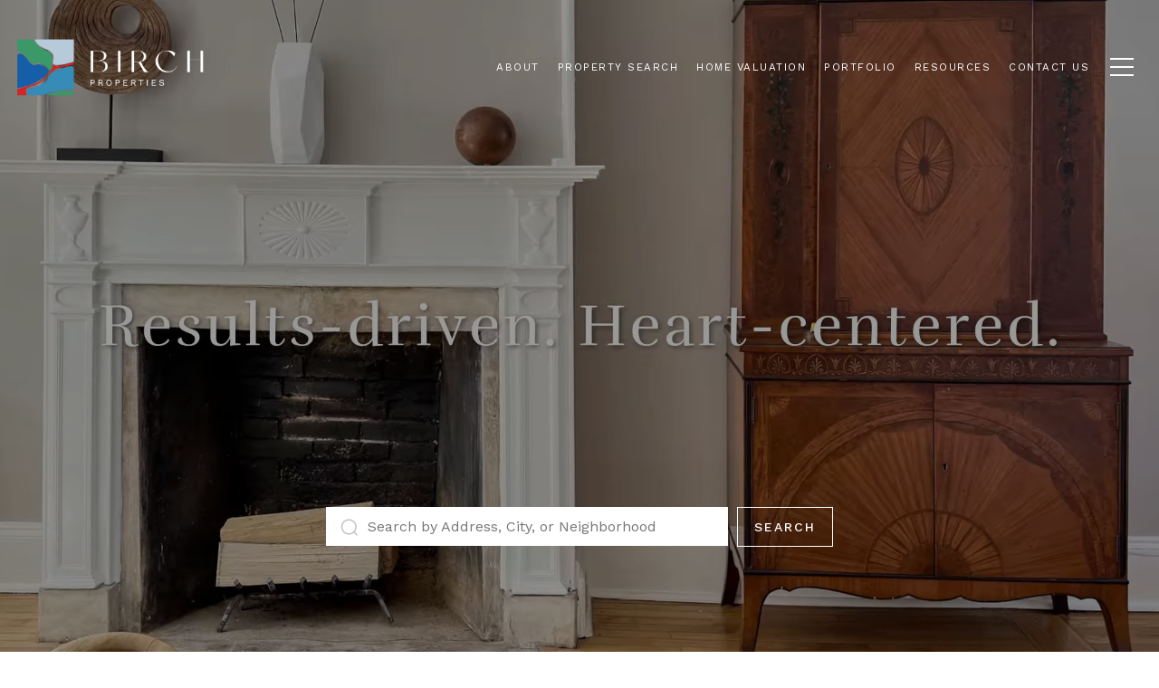

--- FILE ---
content_type: text/html
request_url: https://birchpropertiesne.com/modals.html
body_size: 5093
content:
    <style>
        #modal-c449f030-7f90-4471-b7a2-5d8d21f2a757 .close{display:none;}#modal-c449f030-7f90-4471-b7a2-5d8d21f2a757 .modal-content{height:100%;padding:80px 70px;}@media (max-width: 768px){#modal-c449f030-7f90-4471-b7a2-5d8d21f2a757 .modal-content{padding:24px;}}#modal-c449f030-7f90-4471-b7a2-5d8d21f2a757 .modal-content .popup-modal__close{display:block;}#modal-c449f030-7f90-4471-b7a2-5d8d21f2a757 .popup-modal{width:-webkit-fit-content;width:-moz-fit-content;width:fit-content;max-width:100%;margin-left:auto;margin-right:auto;position:relative;}#modal-c449f030-7f90-4471-b7a2-5d8d21f2a757 .popup-modal.with-image{height:100%;}#modal-c449f030-7f90-4471-b7a2-5d8d21f2a757 .popup-modal .lp-btn{-webkit-flex-shrink:0;-ms-flex-negative:0;flex-shrink:0;}#modal-c449f030-7f90-4471-b7a2-5d8d21f2a757 .popup-modal .lp-text--subtitle{max-width:100%;}#modal-c449f030-7f90-4471-b7a2-5d8d21f2a757 .popup-modal__close{position:absolute;right:5px;top:5px;z-index:10;background-color:transparent;border:none;width:40px;height:40px;cursor:pointer;opacity:0.2;display:none;color:inherit;}#modal-c449f030-7f90-4471-b7a2-5d8d21f2a757 .popup-modal__close:before,#modal-c449f030-7f90-4471-b7a2-5d8d21f2a757 .popup-modal__close:after{display:block;content:'';position:absolute;width:20px;height:2px;background-color:currentColor;left:50%;top:50%;}#modal-c449f030-7f90-4471-b7a2-5d8d21f2a757 .popup-modal__close:before{-webkit-transform:translate(-50%, -50%) rotate(45deg);-moz-transform:translate(-50%, -50%) rotate(45deg);-ms-transform:translate(-50%, -50%) rotate(45deg);transform:translate(-50%, -50%) rotate(45deg);}#modal-c449f030-7f90-4471-b7a2-5d8d21f2a757 .popup-modal__close:after{-webkit-transform:translate(-50%, -50%) rotate(-45deg);-moz-transform:translate(-50%, -50%) rotate(-45deg);-ms-transform:translate(-50%, -50%) rotate(-45deg);transform:translate(-50%, -50%) rotate(-45deg);}#modal-c449f030-7f90-4471-b7a2-5d8d21f2a757 .popup-modal__container{margin-left:auto;margin-right:auto;position:relative;height:100%;}#modal-c449f030-7f90-4471-b7a2-5d8d21f2a757 .popup-modal__container--with-image{min-height:463px;}@media (max-width: 768px){#modal-c449f030-7f90-4471-b7a2-5d8d21f2a757 .popup-modal__container--with-image{-webkit-flex-direction:column;-ms-flex-direction:column;flex-direction:column;overflow-y:auto;}}#modal-c449f030-7f90-4471-b7a2-5d8d21f2a757 .popup-modal__container--with-image .popup-modal__scroll{-webkit-flex-direction:row;-ms-flex-direction:row;flex-direction:row;display:-webkit-box;display:-webkit-flex;display:-ms-flexbox;display:flex;height:100%;min-height:463px;}@media (max-width: 768px){#modal-c449f030-7f90-4471-b7a2-5d8d21f2a757 .popup-modal__container--with-image .popup-modal__scroll{-webkit-flex-direction:column;-ms-flex-direction:column;flex-direction:column;min-height:100%;height:auto;}}#modal-c449f030-7f90-4471-b7a2-5d8d21f2a757 .popup-modal__container--with-image .popup-modal__image{width:50%;object-fit:cover;display:block;-webkit-flex-shrink:0;-ms-flex-negative:0;flex-shrink:0;}@media (max-width: 768px){#modal-c449f030-7f90-4471-b7a2-5d8d21f2a757 .popup-modal__container--with-image .popup-modal__image{width:100%;height:322px;}}#modal-c449f030-7f90-4471-b7a2-5d8d21f2a757 .popup-modal__container--with-image .popup-modal__form-field{margin-left:0;width:100%;max-width:100%;}@media (max-width: 768px){#modal-c449f030-7f90-4471-b7a2-5d8d21f2a757 .popup-modal__container--with-image .popup-modal__form-field{max-width:415px;}}#modal-c449f030-7f90-4471-b7a2-5d8d21f2a757 .popup-modal__container--with-image .popup-modal__title-group{text-align:left;}#modal-c449f030-7f90-4471-b7a2-5d8d21f2a757 .popup-modal__container--with-image .popup-modal__form{width:100%;}#modal-c449f030-7f90-4471-b7a2-5d8d21f2a757 .popup-modal__container--with-image .popup-modal__form.success{width:100%;}#modal-c449f030-7f90-4471-b7a2-5d8d21f2a757 .popup-modal__container--with-image .popup-modal__form-group{width:50%;padding-left:130px;padding-right:130px;}@media (max-width: 1200px){#modal-c449f030-7f90-4471-b7a2-5d8d21f2a757 .popup-modal__container--with-image .popup-modal__form-group{width:100%;padding:30px 50px;}}@media (max-width: 768px){#modal-c449f030-7f90-4471-b7a2-5d8d21f2a757 .popup-modal__container--with-image .popup-modal__form-group{width:100%;padding:20px;}}#modal-c449f030-7f90-4471-b7a2-5d8d21f2a757 .popup-modal__container--with-image .popup-modal__form-scroll{display:-webkit-box;display:-webkit-flex;display:-ms-flexbox;display:flex;-webkit-box-pack:start;-ms-flex-pack:start;-webkit-justify-content:flex-start;justify-content:flex-start;-webkit-align-items:flex-start;-webkit-box-align:flex-start;-ms-flex-align:flex-start;align-items:flex-start;-webkit-flex-direction:column;-ms-flex-direction:column;flex-direction:column;margin-top:auto;margin-bottom:auto;}@media (max-width: 768px){#modal-c449f030-7f90-4471-b7a2-5d8d21f2a757 .popup-modal__container--with-image .popup-modal__form-scroll{width:100%;padding:20px;min-height:auto;overflow-y:unset;}}#modal-c449f030-7f90-4471-b7a2-5d8d21f2a757 .popup-modal__title-group{margin-left:0;margin-right:0;}#modal-c449f030-7f90-4471-b7a2-5d8d21f2a757 .popup-modal__scroll{max-height:100%;overflow-y:auto;}#modal-c449f030-7f90-4471-b7a2-5d8d21f2a757 .popup-modal__form{text-align:center;max-width:100%;width:860px;display:-webkit-box;display:-webkit-flex;display:-ms-flexbox;display:flex;-webkit-flex-direction:column;-ms-flex-direction:column;flex-direction:column;-webkit-box-pack:center;-ms-flex-pack:center;-webkit-justify-content:center;justify-content:center;position:relative;margin-bottom:0;height:100%;margin-left:auto;margin-right:auto;}#modal-c449f030-7f90-4471-b7a2-5d8d21f2a757 .popup-modal__form-group{padding:80px;width:100%;overflow-y:auto;display:-webkit-box;display:-webkit-flex;display:-ms-flexbox;display:flex;}@media (max-width: 768px){#modal-c449f030-7f90-4471-b7a2-5d8d21f2a757 .popup-modal__form-group{padding:30px;overflow-y:unset;}}#modal-c449f030-7f90-4471-b7a2-5d8d21f2a757 .popup-modal__form-scroll{width:100%;}#modal-c449f030-7f90-4471-b7a2-5d8d21f2a757 .popup-modal__form-field{max-width:415px;margin-left:auto;margin-right:auto;}#modal-c449f030-7f90-4471-b7a2-5d8d21f2a757 .popup-modal__input{width:100%;margin-bottom:0;}#modal-c449f030-7f90-4471-b7a2-5d8d21f2a757 .popup-modal .thank-you{display:none;padding:80px;width:100vw;max-width:100%;-webkit-flex-direction:column;-ms-flex-direction:column;flex-direction:column;-webkit-box-pack:center;-ms-flex-pack:center;-webkit-justify-content:center;justify-content:center;-webkit-align-items:center;-webkit-box-align:center;-ms-flex-align:center;align-items:center;}@media (max-width: 768px){#modal-c449f030-7f90-4471-b7a2-5d8d21f2a757 .popup-modal .thank-you{padding:30px;}}#modal-c449f030-7f90-4471-b7a2-5d8d21f2a757 .popup-modal .success .thank-you{display:-webkit-box;display:-webkit-flex;display:-ms-flexbox;display:flex;}#modal-c449f030-7f90-4471-b7a2-5d8d21f2a757 .popup-modal .success .popup-modal__form-scroll{display:none;}#modal-c449f030-7f90-4471-b7a2-5d8d21f2a757 .popup-modal .success .popup-modal__image{display:none;}#modal-c449f030-7f90-4471-b7a2-5d8d21f2a757 .popup-modal .success .popup-modal__form-group{display:none;}#modal-c449f030-7f90-4471-b7a2-5d8d21f2a757 .popup-modal .popup-modal__container--with-image .success .popup-modal__scroll{display:none;}#modal-c449f030-7f90-4471-b7a2-5d8d21f2a757 .lp-h-pot{width:1px;}
    </style>
    <script type="text/javascript">
        window.luxuryPresence._modalIncludes = {"modals":[{"modalId":"c449f030-7f90-4471-b7a2-5d8d21f2a757","websiteId":"dd6f8278-c25f-401e-bf8e-e7fe3e6a2639","templateId":null,"elementId":"9764c7e9-5f8d-4612-b0cd-613fa57f86bf","name":"Email Sign Up Modal with Image","displayOrder":1,"formValues":{"image":{"id":"475e5fd3-5196-4687-b9a9-b11da43ba424","alt":null,"bytes":3149161,"width":1800,"format":"jpeg","height":1201,"pngUrl":"","shared":true,"curated":false,"duration":null,"largeUrl":"https://media-production.lp-cdn.com/cdn-cgi/image/format=auto,quality=85/https://media-production.lp-cdn.com/media/fb400fec-d653-4a33-a33e-6224771df2ea","smallUrl":"https://media-production.lp-cdn.com/cdn-cgi/image/format=auto,quality=85,fit=scale-down,width=960/https://media-production.lp-cdn.com/media/fb400fec-d653-4a33-a33e-6224771df2ea","authorUrl":null,"createdAt":"2025-02-20T15:10:43.569Z","mediumUrl":"https://media-production.lp-cdn.com/cdn-cgi/image/format=auto,quality=85,fit=scale-down,width=1280/https://media-production.lp-cdn.com/media/fb400fec-d653-4a33-a33e-6224771df2ea","sourceUrl":null,"updatedAt":"2025-02-20T15:10:43.569Z","xLargeUrl":"https://media-production.lp-cdn.com/cdn-cgi/image/format=auto,quality=85/https://media-production.lp-cdn.com/media/fb400fec-d653-4a33-a33e-6224771df2ea","__typename":"Media","altTagText":null,"authorName":null,"sourceName":"r2","xxLargeUrl":"https://media-production.lp-cdn.com/cdn-cgi/image/format=auto,quality=85/https://media-production.lp-cdn.com/media/fb400fec-d653-4a33-a33e-6224771df2ea","description":null,"displayName":"main-pic-option-back-house-and-porch-tight","originalUrl":"https://media-production.lp-cdn.com/cdn-cgi/image/format=auto,quality=85/https://media-production.lp-cdn.com/media/fb400fec-d653-4a33-a33e-6224771df2ea","resourceType":"image","thumbnailUrl":"https://media-production.lp-cdn.com/cdn-cgi/image/format=auto,quality=85,fit=scale-down,width=320/https://media-production.lp-cdn.com/media/fb400fec-d653-4a33-a33e-6224771df2ea","originalFileName":"Main pic option - Back house and porch - tight","cloudinaryPublicId":"fb400fec-d653-4a33-a33e-6224771df2ea"},"title":"INSIDER ACCESS to the BERKSHIRES: Say goodbye to endless searching","subheader":"<p>Get listings tailored to your dream home checklist sent directly to your inbox.&nbsp; Expert guidance every step of the way. Deep and incisive market analysis. Stay in the know with the latest listings, market updates, and exclusive opportunities - tailored just for you.</p>","buttonText":"Subscribe to our Newsletter","buttonStyle":"","backgroundType":{"bgType":"SOLID","bgColor":"#ffffff","bgImage":"https://media-production.lp-cdn.com/media/5fb400e3-4a82-4055-8a9d-4d2e9449fb0c","bgVideo":"https://luxuryp.s3.amazonaws.com/video/4ktguf3j1dfhigo4eboe9uaor.mp4","opacity":0,"fontColor":"#000000","overlayColor":"rgba(0, 0, 0, 0)","bgVideoPoster":null},"secondaryButton":{"path":"/properties","show":true,"type":"LINK","content":"View all properties"},"success-message":"Thank You!","success-description":"Thank You! Now you have access to our exclusive listings.","RedirectAfterFormSubmissionURL":""},"customHtmlMarkdown":null,"customCss":null,"sourceResource":null,"sourceVariables":{},"pageSpecific":true,"trigger":"TIMER","backgroundColor":"rgba(0,0,0,.92)","colorSettings":{},"timerDelay":2000,"lastUpdatingUserId":"d3d96a94-57d0-4ac2-bf6e-994af4bef52c","lastUpdateHash":"1bcf6153-bcd6-507e-9ac3-5cdc054fba00","createdAt":"2024-03-07T21:45:14.617Z","updatedAt":"2025-02-20T15:30:28.043Z","mediaMap":{},"created_at":"2024-03-07T21:45:14.617Z","updated_at":"2025-02-20T15:30:28.043Z","deleted_at":null,"pages":[{"modalId":"c449f030-7f90-4471-b7a2-5d8d21f2a757","pageId":"1e4d7e67-11f9-443e-adfb-c2792c37a6b9","createdAt":"2024-03-07T21:47:14.720Z"},{"modalId":"c449f030-7f90-4471-b7a2-5d8d21f2a757","pageId":"4d7f3ada-21c4-45b6-acec-01eebf882f4d","createdAt":"2024-03-07T21:47:14.720Z"},{"modalId":"c449f030-7f90-4471-b7a2-5d8d21f2a757","pageId":"63e531c1-cad3-49db-b8fe-24294ea5d12b","createdAt":"2024-03-07T21:47:14.720Z"},{"modalId":"c449f030-7f90-4471-b7a2-5d8d21f2a757","pageId":"66711581-b7fe-48ca-b2f5-48407233f6f3","createdAt":"2024-03-07T21:47:14.720Z"},{"modalId":"c449f030-7f90-4471-b7a2-5d8d21f2a757","pageId":"6b226eeb-2c4f-4640-ad33-60f55ca7d634","createdAt":"2024-04-22T18:58:51.178Z"},{"modalId":"c449f030-7f90-4471-b7a2-5d8d21f2a757","pageId":"6d41299e-90bf-4743-ab33-fa0c3563c6ad","createdAt":"2024-05-03T18:08:05.809Z"},{"modalId":"c449f030-7f90-4471-b7a2-5d8d21f2a757","pageId":"78308ef7-e2e9-4f58-a936-a95e3bbfed46","createdAt":"2024-03-07T21:47:14.720Z"},{"modalId":"c449f030-7f90-4471-b7a2-5d8d21f2a757","pageId":"825cb2a4-ecfb-4fb8-8bee-52f38c27b0e0","createdAt":"2024-03-07T21:47:14.720Z"},{"modalId":"c449f030-7f90-4471-b7a2-5d8d21f2a757","pageId":"909d7ebe-3845-4295-a4b3-76be539922d9","createdAt":"2024-05-03T18:08:05.809Z"},{"modalId":"c449f030-7f90-4471-b7a2-5d8d21f2a757","pageId":"9a79e008-5829-4d58-bc36-bad299eb4696","createdAt":"2024-04-22T18:58:51.178Z"},{"modalId":"c449f030-7f90-4471-b7a2-5d8d21f2a757","pageId":"a3b7a4d9-cbb7-4976-8773-479c16457d5e","createdAt":"2024-04-22T18:58:51.178Z"},{"modalId":"c449f030-7f90-4471-b7a2-5d8d21f2a757","pageId":"b71aa46d-3114-4247-a786-a5579cb53c65","createdAt":"2024-05-03T18:08:05.809Z"},{"modalId":"c449f030-7f90-4471-b7a2-5d8d21f2a757","pageId":"b8dd4851-2ee6-4bef-918e-417c91dd4f7d","createdAt":"2024-04-22T18:58:51.178Z"},{"modalId":"c449f030-7f90-4471-b7a2-5d8d21f2a757","pageId":"c9ad61f9-231e-42a5-a86e-85dbd05654bc","createdAt":"2024-03-07T21:47:14.720Z"},{"modalId":"c449f030-7f90-4471-b7a2-5d8d21f2a757","pageId":"ef220152-a02b-4091-a7b0-6493019eee9c","createdAt":"2024-05-03T18:08:05.809Z"},{"modalId":"c449f030-7f90-4471-b7a2-5d8d21f2a757","pageId":"f5290b28-b4d2-481a-bfb1-638ac9dde70e","createdAt":"2024-05-03T18:08:05.809Z"},{"modalId":"c449f030-7f90-4471-b7a2-5d8d21f2a757","pageId":"f5f85a47-8066-49e0-8970-7e758b0adce6","createdAt":"2024-05-03T18:08:05.809Z"}]}]};

        const {loadJs, loadCss, jsLibsMap} = window.luxuryPresence.libs;

        const enabledLibsMap = {
            enableParollerJs: 'paroller',
            enableIonRangeSlider: 'ionRangeSlider',
            enableSplide: 'splide',
            enableWowJs: 'wow',
            enableJquery: 'jquery',
            enableSlickJs: 'slick',
        };
        const requiredLibs = [];
                requiredLibs.push(enabledLibsMap['enableWowJs']);
                requiredLibs.push(enabledLibsMap['enableSlickJs']);
                requiredLibs.push(enabledLibsMap['enableParollerJs']);
                requiredLibs.push(enabledLibsMap['enableIonRangeSlider']);
                requiredLibs.push(enabledLibsMap['enableJquery']);
                requiredLibs.push(enabledLibsMap['enableSplide']);

        const loadScriptAsync = (url) => {
            return new Promise((resolve, reject) => {
                loadJs(url, resolve);
            });
        };

        const loadDependencies = async (libs) => {
            for (const lib of libs) {
                const libConfig = jsLibsMap[lib];
                if (libConfig && !libConfig.isLoaded) {

                    if (libConfig.requires) {
                        await loadDependencies(libConfig.requires);
                    }

                    await loadScriptAsync(libConfig.jsSrc);
                    if (libConfig.cssSrc) {
                        loadCss(libConfig.cssSrc);
                    }

                    libConfig.isLoaded = true;
                }
            }
        };


        const initializeModalScripts = () => {
                try {
(function init(sectionDomId) {
  var section = $('#' + sectionDomId);
  section.find('.popup-modal').on('click', function (e) {
    e.stopPropagation();
    return;
  });
  section.on('click', function () {
    window.lpUI.hideModal(sectionDomId);
  });
  $('#' + sectionDomId).on('lpui-show', function () {
    window.lpUI.requestScrollLock(sectionDomId);
  });
  const form = $("#" + sectionDomId).find("form");
  const redirectLink = $('#' + sectionDomId + ' .redirect-link');
  form.on("reset", function () {
    redirectPage(redirectLink);
  });
  function redirectPage(link) {
    if (link.length) {
      const rawHref = link.attr('href');
      link.attr('href', setHttp(rawHref));
      link[0].click();
    }
  }
  function setHttp(link) {
    if (link.search(/^http[s]?\:\/\/|\//) == -1) {
      link = 'http://' + link;
    }
    return link;
  }
})('modal-c449f030-7f90-4471-b7a2-5d8d21f2a757', 'undefined');
} catch(e) {
console.log(e);
}
        };

        // Dynamically load all required libraries and execute modal scripts
        (async () => {
            try {
                await loadDependencies(requiredLibs);
                initializeModalScripts();
            } catch (error) {
                console.error("Error loading libraries: ", error);
            }
        })();
    </script>
        <div id="modal-c449f030-7f90-4471-b7a2-5d8d21f2a757" class="modal "
            data-el-id="9764c7e9-5f8d-4612-b0cd-613fa57f86bf"
            style="background-color: rgba(0,0,0,.92);"
            >
            <div class="modal-content">
                <div class="popup-modal with-image redesign">
        
          <div class="popup-modal__container popup-modal__container--with-image">
        
        
            <form class="popup-modal__form " data-type="contact-form" style="background: #ffffff; color: #000000">
              <button type="button" class="popup-modal__close close"></button>
              <div class="popup-modal__scroll">
                <img src="https://media-production.lp-cdn.com/cdn-cgi/image/format=auto,quality=85,fit=scale-down,width=1280/https://media-production.lp-cdn.com/media/fb400fec-d653-4a33-a33e-6224771df2ea" srcset="https://media-production.lp-cdn.com/cdn-cgi/image/format=auto,quality=85,fit=scale-down,width=320/https://media-production.lp-cdn.com/media/fb400fec-d653-4a33-a33e-6224771df2ea 320w, https://media-production.lp-cdn.com/cdn-cgi/image/format=auto,quality=85,fit=scale-down,width=960/https://media-production.lp-cdn.com/media/fb400fec-d653-4a33-a33e-6224771df2ea 960w, https://media-production.lp-cdn.com/cdn-cgi/image/format=auto,quality=85,fit=scale-down,width=1280/https://media-production.lp-cdn.com/media/fb400fec-d653-4a33-a33e-6224771df2ea 1280w, https://media-production.lp-cdn.com/cdn-cgi/image/format=auto,quality=85/https://media-production.lp-cdn.com/media/fb400fec-d653-4a33-a33e-6224771df2ea 1800w" alt="image" sizes="(max-width: 768px) 100vw, 50vw" class="popup-modal__image">
                <div class="popup-modal__form-group">
                  
                    <div class="popup-modal__form-scroll">
        
                    <div class="lp-title-group popup-modal__title-group">
                      <h2 class="lp-h2">INSIDER ACCESS to the BERKSHIRES: Say goodbye to endless searching</h2>
                      <div class="lp-h4 lp-text--subtitle lp-pre-line"><p>Get listings tailored to your dream home checklist sent directly to your inbox.&nbsp; Expert guidance every step of the way. Deep and incisive market analysis. Stay in the know with the latest listings, market updates, and exclusive opportunities - tailored just for you.</p></div>
                    </div>
        
                    <div class="popup-modal__form-field">
                      <input id="mp-email" name="email" type="email" class="lp-input popup-modal__input" placeholder="Email" required pattern="[a-zA-Z0-9.!#$%&amp;’*+/=?^_`{|}~-]+@[a-zA-Z0-9-]+(?:\.[a-zA-Z0-9-]+)+">
                      <input type="hidden" name="source" value="NEWSLETTER_SIGNUP">
                      <input id="mp-middleName" name="middleName" value="" autocomplete="off" tabindex="-1" class="lp-h-pot">
                    </div>
                    <div class="lp-disclaimer">  <label style='display: none;' for='-termsAccepted'>Opt In/Disclaimer Consent:</label>
          <label class='lp-tcr-content'>
            <span class='lp-tcr-checkbox'>
              <input
                type='checkbox'
                id='-termsAccepted'
                name='termsAccepted'
                oninvalid="this.setCustomValidity('Please accept the terms and conditions')"
                oninput="this.setCustomValidity('')"
                required
              /></span>
            <span class='lp-tcr-message'>
              
                I agree to be contacted by
                Birch Properties
                via call, email, and text for real estate services. To opt out, you can reply 'stop' at any time or reply 'help' for assistance. 
                You can also click the unsubscribe link in the emails. Message and data rates may apply. Message frequency may vary.
                <a href='/terms-and-conditions' target='_blank'>Privacy Policy</a>.
            </span>
          </label>
        </div>
                    <button class="lp-btn lp-btn--dark lp-btn--outline lp-btn--mob-full-width " type="submit">Subscribe to our Newsletter</button>
                  </div>
        
                </div>
              </div>
        
              <div class="thank-you wide">
                <div class="lp-title-group">
                  <h2 class="lp-h2">Thank You!</h2>
                  <p class="lp-pre-line lp-h4">Thank You! Now you have access to our exclusive listings.</p>
                </div>
                        <a
                            href="/properties"
                            
                            class="lp-btn lp-btn--dark lp-btn--outline lp-btn--mob-full-width"
                            
                            
                            
                            
                            
                            >
                                    View all properties
                            </a>
              </div>
            </form>
            
          </div>
        </div>
            </div>
            <button class="close lp-close" type="button" aria-label="close modal">
                <span class="lp-close-icon" aria-hidden="true"></span>
            </button>
        </div><script>(function(){function c(){var b=a.contentDocument||a.contentWindow.document;if(b){var d=b.createElement('script');d.innerHTML="window.__CF$cv$params={r:'9bf89ef07fd3f54b',t:'MTc2ODY4MTkzNS4wMDAwMDA='};var a=document.createElement('script');a.nonce='';a.src='/cdn-cgi/challenge-platform/scripts/jsd/main.js';document.getElementsByTagName('head')[0].appendChild(a);";b.getElementsByTagName('head')[0].appendChild(d)}}if(document.body){var a=document.createElement('iframe');a.height=1;a.width=1;a.style.position='absolute';a.style.top=0;a.style.left=0;a.style.border='none';a.style.visibility='hidden';document.body.appendChild(a);if('loading'!==document.readyState)c();else if(window.addEventListener)document.addEventListener('DOMContentLoaded',c);else{var e=document.onreadystatechange||function(){};document.onreadystatechange=function(b){e(b);'loading'!==document.readyState&&(document.onreadystatechange=e,c())}}}})();</script>